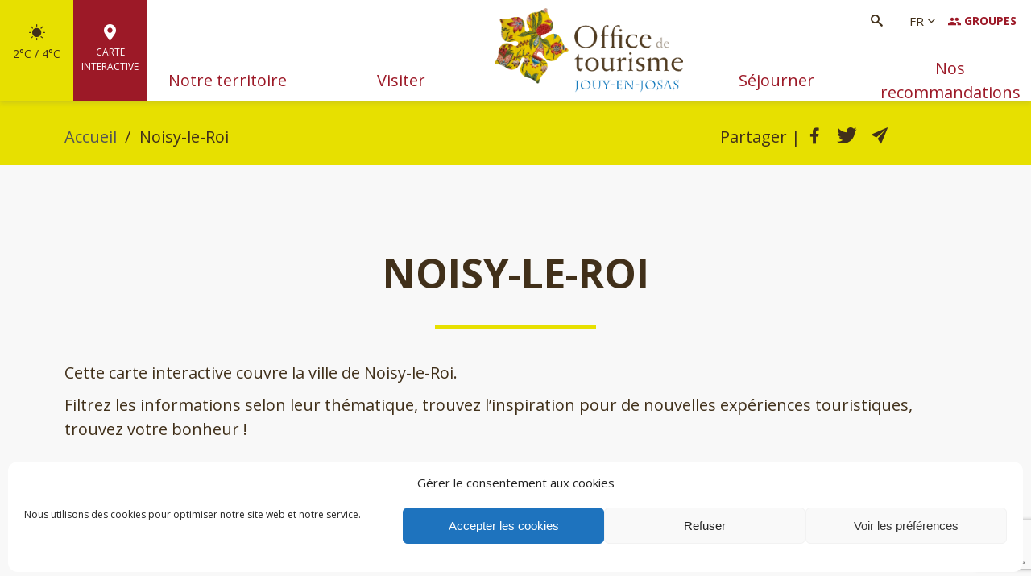

--- FILE ---
content_type: text/html; charset=utf-8
request_url: https://www.google.com/recaptcha/api2/anchor?ar=1&k=6LdqNwIaAAAAADkV21gffeLyYK-6tgJnTIQTP80N&co=aHR0cHM6Ly93d3cuam91eS1lbi1qb3Nhcy10b3VyaXNtZS5mcjo0NDM.&hl=en&v=N67nZn4AqZkNcbeMu4prBgzg&size=invisible&anchor-ms=20000&execute-ms=30000&cb=vm510qlb4crj
body_size: 48854
content:
<!DOCTYPE HTML><html dir="ltr" lang="en"><head><meta http-equiv="Content-Type" content="text/html; charset=UTF-8">
<meta http-equiv="X-UA-Compatible" content="IE=edge">
<title>reCAPTCHA</title>
<style type="text/css">
/* cyrillic-ext */
@font-face {
  font-family: 'Roboto';
  font-style: normal;
  font-weight: 400;
  font-stretch: 100%;
  src: url(//fonts.gstatic.com/s/roboto/v48/KFO7CnqEu92Fr1ME7kSn66aGLdTylUAMa3GUBHMdazTgWw.woff2) format('woff2');
  unicode-range: U+0460-052F, U+1C80-1C8A, U+20B4, U+2DE0-2DFF, U+A640-A69F, U+FE2E-FE2F;
}
/* cyrillic */
@font-face {
  font-family: 'Roboto';
  font-style: normal;
  font-weight: 400;
  font-stretch: 100%;
  src: url(//fonts.gstatic.com/s/roboto/v48/KFO7CnqEu92Fr1ME7kSn66aGLdTylUAMa3iUBHMdazTgWw.woff2) format('woff2');
  unicode-range: U+0301, U+0400-045F, U+0490-0491, U+04B0-04B1, U+2116;
}
/* greek-ext */
@font-face {
  font-family: 'Roboto';
  font-style: normal;
  font-weight: 400;
  font-stretch: 100%;
  src: url(//fonts.gstatic.com/s/roboto/v48/KFO7CnqEu92Fr1ME7kSn66aGLdTylUAMa3CUBHMdazTgWw.woff2) format('woff2');
  unicode-range: U+1F00-1FFF;
}
/* greek */
@font-face {
  font-family: 'Roboto';
  font-style: normal;
  font-weight: 400;
  font-stretch: 100%;
  src: url(//fonts.gstatic.com/s/roboto/v48/KFO7CnqEu92Fr1ME7kSn66aGLdTylUAMa3-UBHMdazTgWw.woff2) format('woff2');
  unicode-range: U+0370-0377, U+037A-037F, U+0384-038A, U+038C, U+038E-03A1, U+03A3-03FF;
}
/* math */
@font-face {
  font-family: 'Roboto';
  font-style: normal;
  font-weight: 400;
  font-stretch: 100%;
  src: url(//fonts.gstatic.com/s/roboto/v48/KFO7CnqEu92Fr1ME7kSn66aGLdTylUAMawCUBHMdazTgWw.woff2) format('woff2');
  unicode-range: U+0302-0303, U+0305, U+0307-0308, U+0310, U+0312, U+0315, U+031A, U+0326-0327, U+032C, U+032F-0330, U+0332-0333, U+0338, U+033A, U+0346, U+034D, U+0391-03A1, U+03A3-03A9, U+03B1-03C9, U+03D1, U+03D5-03D6, U+03F0-03F1, U+03F4-03F5, U+2016-2017, U+2034-2038, U+203C, U+2040, U+2043, U+2047, U+2050, U+2057, U+205F, U+2070-2071, U+2074-208E, U+2090-209C, U+20D0-20DC, U+20E1, U+20E5-20EF, U+2100-2112, U+2114-2115, U+2117-2121, U+2123-214F, U+2190, U+2192, U+2194-21AE, U+21B0-21E5, U+21F1-21F2, U+21F4-2211, U+2213-2214, U+2216-22FF, U+2308-230B, U+2310, U+2319, U+231C-2321, U+2336-237A, U+237C, U+2395, U+239B-23B7, U+23D0, U+23DC-23E1, U+2474-2475, U+25AF, U+25B3, U+25B7, U+25BD, U+25C1, U+25CA, U+25CC, U+25FB, U+266D-266F, U+27C0-27FF, U+2900-2AFF, U+2B0E-2B11, U+2B30-2B4C, U+2BFE, U+3030, U+FF5B, U+FF5D, U+1D400-1D7FF, U+1EE00-1EEFF;
}
/* symbols */
@font-face {
  font-family: 'Roboto';
  font-style: normal;
  font-weight: 400;
  font-stretch: 100%;
  src: url(//fonts.gstatic.com/s/roboto/v48/KFO7CnqEu92Fr1ME7kSn66aGLdTylUAMaxKUBHMdazTgWw.woff2) format('woff2');
  unicode-range: U+0001-000C, U+000E-001F, U+007F-009F, U+20DD-20E0, U+20E2-20E4, U+2150-218F, U+2190, U+2192, U+2194-2199, U+21AF, U+21E6-21F0, U+21F3, U+2218-2219, U+2299, U+22C4-22C6, U+2300-243F, U+2440-244A, U+2460-24FF, U+25A0-27BF, U+2800-28FF, U+2921-2922, U+2981, U+29BF, U+29EB, U+2B00-2BFF, U+4DC0-4DFF, U+FFF9-FFFB, U+10140-1018E, U+10190-1019C, U+101A0, U+101D0-101FD, U+102E0-102FB, U+10E60-10E7E, U+1D2C0-1D2D3, U+1D2E0-1D37F, U+1F000-1F0FF, U+1F100-1F1AD, U+1F1E6-1F1FF, U+1F30D-1F30F, U+1F315, U+1F31C, U+1F31E, U+1F320-1F32C, U+1F336, U+1F378, U+1F37D, U+1F382, U+1F393-1F39F, U+1F3A7-1F3A8, U+1F3AC-1F3AF, U+1F3C2, U+1F3C4-1F3C6, U+1F3CA-1F3CE, U+1F3D4-1F3E0, U+1F3ED, U+1F3F1-1F3F3, U+1F3F5-1F3F7, U+1F408, U+1F415, U+1F41F, U+1F426, U+1F43F, U+1F441-1F442, U+1F444, U+1F446-1F449, U+1F44C-1F44E, U+1F453, U+1F46A, U+1F47D, U+1F4A3, U+1F4B0, U+1F4B3, U+1F4B9, U+1F4BB, U+1F4BF, U+1F4C8-1F4CB, U+1F4D6, U+1F4DA, U+1F4DF, U+1F4E3-1F4E6, U+1F4EA-1F4ED, U+1F4F7, U+1F4F9-1F4FB, U+1F4FD-1F4FE, U+1F503, U+1F507-1F50B, U+1F50D, U+1F512-1F513, U+1F53E-1F54A, U+1F54F-1F5FA, U+1F610, U+1F650-1F67F, U+1F687, U+1F68D, U+1F691, U+1F694, U+1F698, U+1F6AD, U+1F6B2, U+1F6B9-1F6BA, U+1F6BC, U+1F6C6-1F6CF, U+1F6D3-1F6D7, U+1F6E0-1F6EA, U+1F6F0-1F6F3, U+1F6F7-1F6FC, U+1F700-1F7FF, U+1F800-1F80B, U+1F810-1F847, U+1F850-1F859, U+1F860-1F887, U+1F890-1F8AD, U+1F8B0-1F8BB, U+1F8C0-1F8C1, U+1F900-1F90B, U+1F93B, U+1F946, U+1F984, U+1F996, U+1F9E9, U+1FA00-1FA6F, U+1FA70-1FA7C, U+1FA80-1FA89, U+1FA8F-1FAC6, U+1FACE-1FADC, U+1FADF-1FAE9, U+1FAF0-1FAF8, U+1FB00-1FBFF;
}
/* vietnamese */
@font-face {
  font-family: 'Roboto';
  font-style: normal;
  font-weight: 400;
  font-stretch: 100%;
  src: url(//fonts.gstatic.com/s/roboto/v48/KFO7CnqEu92Fr1ME7kSn66aGLdTylUAMa3OUBHMdazTgWw.woff2) format('woff2');
  unicode-range: U+0102-0103, U+0110-0111, U+0128-0129, U+0168-0169, U+01A0-01A1, U+01AF-01B0, U+0300-0301, U+0303-0304, U+0308-0309, U+0323, U+0329, U+1EA0-1EF9, U+20AB;
}
/* latin-ext */
@font-face {
  font-family: 'Roboto';
  font-style: normal;
  font-weight: 400;
  font-stretch: 100%;
  src: url(//fonts.gstatic.com/s/roboto/v48/KFO7CnqEu92Fr1ME7kSn66aGLdTylUAMa3KUBHMdazTgWw.woff2) format('woff2');
  unicode-range: U+0100-02BA, U+02BD-02C5, U+02C7-02CC, U+02CE-02D7, U+02DD-02FF, U+0304, U+0308, U+0329, U+1D00-1DBF, U+1E00-1E9F, U+1EF2-1EFF, U+2020, U+20A0-20AB, U+20AD-20C0, U+2113, U+2C60-2C7F, U+A720-A7FF;
}
/* latin */
@font-face {
  font-family: 'Roboto';
  font-style: normal;
  font-weight: 400;
  font-stretch: 100%;
  src: url(//fonts.gstatic.com/s/roboto/v48/KFO7CnqEu92Fr1ME7kSn66aGLdTylUAMa3yUBHMdazQ.woff2) format('woff2');
  unicode-range: U+0000-00FF, U+0131, U+0152-0153, U+02BB-02BC, U+02C6, U+02DA, U+02DC, U+0304, U+0308, U+0329, U+2000-206F, U+20AC, U+2122, U+2191, U+2193, U+2212, U+2215, U+FEFF, U+FFFD;
}
/* cyrillic-ext */
@font-face {
  font-family: 'Roboto';
  font-style: normal;
  font-weight: 500;
  font-stretch: 100%;
  src: url(//fonts.gstatic.com/s/roboto/v48/KFO7CnqEu92Fr1ME7kSn66aGLdTylUAMa3GUBHMdazTgWw.woff2) format('woff2');
  unicode-range: U+0460-052F, U+1C80-1C8A, U+20B4, U+2DE0-2DFF, U+A640-A69F, U+FE2E-FE2F;
}
/* cyrillic */
@font-face {
  font-family: 'Roboto';
  font-style: normal;
  font-weight: 500;
  font-stretch: 100%;
  src: url(//fonts.gstatic.com/s/roboto/v48/KFO7CnqEu92Fr1ME7kSn66aGLdTylUAMa3iUBHMdazTgWw.woff2) format('woff2');
  unicode-range: U+0301, U+0400-045F, U+0490-0491, U+04B0-04B1, U+2116;
}
/* greek-ext */
@font-face {
  font-family: 'Roboto';
  font-style: normal;
  font-weight: 500;
  font-stretch: 100%;
  src: url(//fonts.gstatic.com/s/roboto/v48/KFO7CnqEu92Fr1ME7kSn66aGLdTylUAMa3CUBHMdazTgWw.woff2) format('woff2');
  unicode-range: U+1F00-1FFF;
}
/* greek */
@font-face {
  font-family: 'Roboto';
  font-style: normal;
  font-weight: 500;
  font-stretch: 100%;
  src: url(//fonts.gstatic.com/s/roboto/v48/KFO7CnqEu92Fr1ME7kSn66aGLdTylUAMa3-UBHMdazTgWw.woff2) format('woff2');
  unicode-range: U+0370-0377, U+037A-037F, U+0384-038A, U+038C, U+038E-03A1, U+03A3-03FF;
}
/* math */
@font-face {
  font-family: 'Roboto';
  font-style: normal;
  font-weight: 500;
  font-stretch: 100%;
  src: url(//fonts.gstatic.com/s/roboto/v48/KFO7CnqEu92Fr1ME7kSn66aGLdTylUAMawCUBHMdazTgWw.woff2) format('woff2');
  unicode-range: U+0302-0303, U+0305, U+0307-0308, U+0310, U+0312, U+0315, U+031A, U+0326-0327, U+032C, U+032F-0330, U+0332-0333, U+0338, U+033A, U+0346, U+034D, U+0391-03A1, U+03A3-03A9, U+03B1-03C9, U+03D1, U+03D5-03D6, U+03F0-03F1, U+03F4-03F5, U+2016-2017, U+2034-2038, U+203C, U+2040, U+2043, U+2047, U+2050, U+2057, U+205F, U+2070-2071, U+2074-208E, U+2090-209C, U+20D0-20DC, U+20E1, U+20E5-20EF, U+2100-2112, U+2114-2115, U+2117-2121, U+2123-214F, U+2190, U+2192, U+2194-21AE, U+21B0-21E5, U+21F1-21F2, U+21F4-2211, U+2213-2214, U+2216-22FF, U+2308-230B, U+2310, U+2319, U+231C-2321, U+2336-237A, U+237C, U+2395, U+239B-23B7, U+23D0, U+23DC-23E1, U+2474-2475, U+25AF, U+25B3, U+25B7, U+25BD, U+25C1, U+25CA, U+25CC, U+25FB, U+266D-266F, U+27C0-27FF, U+2900-2AFF, U+2B0E-2B11, U+2B30-2B4C, U+2BFE, U+3030, U+FF5B, U+FF5D, U+1D400-1D7FF, U+1EE00-1EEFF;
}
/* symbols */
@font-face {
  font-family: 'Roboto';
  font-style: normal;
  font-weight: 500;
  font-stretch: 100%;
  src: url(//fonts.gstatic.com/s/roboto/v48/KFO7CnqEu92Fr1ME7kSn66aGLdTylUAMaxKUBHMdazTgWw.woff2) format('woff2');
  unicode-range: U+0001-000C, U+000E-001F, U+007F-009F, U+20DD-20E0, U+20E2-20E4, U+2150-218F, U+2190, U+2192, U+2194-2199, U+21AF, U+21E6-21F0, U+21F3, U+2218-2219, U+2299, U+22C4-22C6, U+2300-243F, U+2440-244A, U+2460-24FF, U+25A0-27BF, U+2800-28FF, U+2921-2922, U+2981, U+29BF, U+29EB, U+2B00-2BFF, U+4DC0-4DFF, U+FFF9-FFFB, U+10140-1018E, U+10190-1019C, U+101A0, U+101D0-101FD, U+102E0-102FB, U+10E60-10E7E, U+1D2C0-1D2D3, U+1D2E0-1D37F, U+1F000-1F0FF, U+1F100-1F1AD, U+1F1E6-1F1FF, U+1F30D-1F30F, U+1F315, U+1F31C, U+1F31E, U+1F320-1F32C, U+1F336, U+1F378, U+1F37D, U+1F382, U+1F393-1F39F, U+1F3A7-1F3A8, U+1F3AC-1F3AF, U+1F3C2, U+1F3C4-1F3C6, U+1F3CA-1F3CE, U+1F3D4-1F3E0, U+1F3ED, U+1F3F1-1F3F3, U+1F3F5-1F3F7, U+1F408, U+1F415, U+1F41F, U+1F426, U+1F43F, U+1F441-1F442, U+1F444, U+1F446-1F449, U+1F44C-1F44E, U+1F453, U+1F46A, U+1F47D, U+1F4A3, U+1F4B0, U+1F4B3, U+1F4B9, U+1F4BB, U+1F4BF, U+1F4C8-1F4CB, U+1F4D6, U+1F4DA, U+1F4DF, U+1F4E3-1F4E6, U+1F4EA-1F4ED, U+1F4F7, U+1F4F9-1F4FB, U+1F4FD-1F4FE, U+1F503, U+1F507-1F50B, U+1F50D, U+1F512-1F513, U+1F53E-1F54A, U+1F54F-1F5FA, U+1F610, U+1F650-1F67F, U+1F687, U+1F68D, U+1F691, U+1F694, U+1F698, U+1F6AD, U+1F6B2, U+1F6B9-1F6BA, U+1F6BC, U+1F6C6-1F6CF, U+1F6D3-1F6D7, U+1F6E0-1F6EA, U+1F6F0-1F6F3, U+1F6F7-1F6FC, U+1F700-1F7FF, U+1F800-1F80B, U+1F810-1F847, U+1F850-1F859, U+1F860-1F887, U+1F890-1F8AD, U+1F8B0-1F8BB, U+1F8C0-1F8C1, U+1F900-1F90B, U+1F93B, U+1F946, U+1F984, U+1F996, U+1F9E9, U+1FA00-1FA6F, U+1FA70-1FA7C, U+1FA80-1FA89, U+1FA8F-1FAC6, U+1FACE-1FADC, U+1FADF-1FAE9, U+1FAF0-1FAF8, U+1FB00-1FBFF;
}
/* vietnamese */
@font-face {
  font-family: 'Roboto';
  font-style: normal;
  font-weight: 500;
  font-stretch: 100%;
  src: url(//fonts.gstatic.com/s/roboto/v48/KFO7CnqEu92Fr1ME7kSn66aGLdTylUAMa3OUBHMdazTgWw.woff2) format('woff2');
  unicode-range: U+0102-0103, U+0110-0111, U+0128-0129, U+0168-0169, U+01A0-01A1, U+01AF-01B0, U+0300-0301, U+0303-0304, U+0308-0309, U+0323, U+0329, U+1EA0-1EF9, U+20AB;
}
/* latin-ext */
@font-face {
  font-family: 'Roboto';
  font-style: normal;
  font-weight: 500;
  font-stretch: 100%;
  src: url(//fonts.gstatic.com/s/roboto/v48/KFO7CnqEu92Fr1ME7kSn66aGLdTylUAMa3KUBHMdazTgWw.woff2) format('woff2');
  unicode-range: U+0100-02BA, U+02BD-02C5, U+02C7-02CC, U+02CE-02D7, U+02DD-02FF, U+0304, U+0308, U+0329, U+1D00-1DBF, U+1E00-1E9F, U+1EF2-1EFF, U+2020, U+20A0-20AB, U+20AD-20C0, U+2113, U+2C60-2C7F, U+A720-A7FF;
}
/* latin */
@font-face {
  font-family: 'Roboto';
  font-style: normal;
  font-weight: 500;
  font-stretch: 100%;
  src: url(//fonts.gstatic.com/s/roboto/v48/KFO7CnqEu92Fr1ME7kSn66aGLdTylUAMa3yUBHMdazQ.woff2) format('woff2');
  unicode-range: U+0000-00FF, U+0131, U+0152-0153, U+02BB-02BC, U+02C6, U+02DA, U+02DC, U+0304, U+0308, U+0329, U+2000-206F, U+20AC, U+2122, U+2191, U+2193, U+2212, U+2215, U+FEFF, U+FFFD;
}
/* cyrillic-ext */
@font-face {
  font-family: 'Roboto';
  font-style: normal;
  font-weight: 900;
  font-stretch: 100%;
  src: url(//fonts.gstatic.com/s/roboto/v48/KFO7CnqEu92Fr1ME7kSn66aGLdTylUAMa3GUBHMdazTgWw.woff2) format('woff2');
  unicode-range: U+0460-052F, U+1C80-1C8A, U+20B4, U+2DE0-2DFF, U+A640-A69F, U+FE2E-FE2F;
}
/* cyrillic */
@font-face {
  font-family: 'Roboto';
  font-style: normal;
  font-weight: 900;
  font-stretch: 100%;
  src: url(//fonts.gstatic.com/s/roboto/v48/KFO7CnqEu92Fr1ME7kSn66aGLdTylUAMa3iUBHMdazTgWw.woff2) format('woff2');
  unicode-range: U+0301, U+0400-045F, U+0490-0491, U+04B0-04B1, U+2116;
}
/* greek-ext */
@font-face {
  font-family: 'Roboto';
  font-style: normal;
  font-weight: 900;
  font-stretch: 100%;
  src: url(//fonts.gstatic.com/s/roboto/v48/KFO7CnqEu92Fr1ME7kSn66aGLdTylUAMa3CUBHMdazTgWw.woff2) format('woff2');
  unicode-range: U+1F00-1FFF;
}
/* greek */
@font-face {
  font-family: 'Roboto';
  font-style: normal;
  font-weight: 900;
  font-stretch: 100%;
  src: url(//fonts.gstatic.com/s/roboto/v48/KFO7CnqEu92Fr1ME7kSn66aGLdTylUAMa3-UBHMdazTgWw.woff2) format('woff2');
  unicode-range: U+0370-0377, U+037A-037F, U+0384-038A, U+038C, U+038E-03A1, U+03A3-03FF;
}
/* math */
@font-face {
  font-family: 'Roboto';
  font-style: normal;
  font-weight: 900;
  font-stretch: 100%;
  src: url(//fonts.gstatic.com/s/roboto/v48/KFO7CnqEu92Fr1ME7kSn66aGLdTylUAMawCUBHMdazTgWw.woff2) format('woff2');
  unicode-range: U+0302-0303, U+0305, U+0307-0308, U+0310, U+0312, U+0315, U+031A, U+0326-0327, U+032C, U+032F-0330, U+0332-0333, U+0338, U+033A, U+0346, U+034D, U+0391-03A1, U+03A3-03A9, U+03B1-03C9, U+03D1, U+03D5-03D6, U+03F0-03F1, U+03F4-03F5, U+2016-2017, U+2034-2038, U+203C, U+2040, U+2043, U+2047, U+2050, U+2057, U+205F, U+2070-2071, U+2074-208E, U+2090-209C, U+20D0-20DC, U+20E1, U+20E5-20EF, U+2100-2112, U+2114-2115, U+2117-2121, U+2123-214F, U+2190, U+2192, U+2194-21AE, U+21B0-21E5, U+21F1-21F2, U+21F4-2211, U+2213-2214, U+2216-22FF, U+2308-230B, U+2310, U+2319, U+231C-2321, U+2336-237A, U+237C, U+2395, U+239B-23B7, U+23D0, U+23DC-23E1, U+2474-2475, U+25AF, U+25B3, U+25B7, U+25BD, U+25C1, U+25CA, U+25CC, U+25FB, U+266D-266F, U+27C0-27FF, U+2900-2AFF, U+2B0E-2B11, U+2B30-2B4C, U+2BFE, U+3030, U+FF5B, U+FF5D, U+1D400-1D7FF, U+1EE00-1EEFF;
}
/* symbols */
@font-face {
  font-family: 'Roboto';
  font-style: normal;
  font-weight: 900;
  font-stretch: 100%;
  src: url(//fonts.gstatic.com/s/roboto/v48/KFO7CnqEu92Fr1ME7kSn66aGLdTylUAMaxKUBHMdazTgWw.woff2) format('woff2');
  unicode-range: U+0001-000C, U+000E-001F, U+007F-009F, U+20DD-20E0, U+20E2-20E4, U+2150-218F, U+2190, U+2192, U+2194-2199, U+21AF, U+21E6-21F0, U+21F3, U+2218-2219, U+2299, U+22C4-22C6, U+2300-243F, U+2440-244A, U+2460-24FF, U+25A0-27BF, U+2800-28FF, U+2921-2922, U+2981, U+29BF, U+29EB, U+2B00-2BFF, U+4DC0-4DFF, U+FFF9-FFFB, U+10140-1018E, U+10190-1019C, U+101A0, U+101D0-101FD, U+102E0-102FB, U+10E60-10E7E, U+1D2C0-1D2D3, U+1D2E0-1D37F, U+1F000-1F0FF, U+1F100-1F1AD, U+1F1E6-1F1FF, U+1F30D-1F30F, U+1F315, U+1F31C, U+1F31E, U+1F320-1F32C, U+1F336, U+1F378, U+1F37D, U+1F382, U+1F393-1F39F, U+1F3A7-1F3A8, U+1F3AC-1F3AF, U+1F3C2, U+1F3C4-1F3C6, U+1F3CA-1F3CE, U+1F3D4-1F3E0, U+1F3ED, U+1F3F1-1F3F3, U+1F3F5-1F3F7, U+1F408, U+1F415, U+1F41F, U+1F426, U+1F43F, U+1F441-1F442, U+1F444, U+1F446-1F449, U+1F44C-1F44E, U+1F453, U+1F46A, U+1F47D, U+1F4A3, U+1F4B0, U+1F4B3, U+1F4B9, U+1F4BB, U+1F4BF, U+1F4C8-1F4CB, U+1F4D6, U+1F4DA, U+1F4DF, U+1F4E3-1F4E6, U+1F4EA-1F4ED, U+1F4F7, U+1F4F9-1F4FB, U+1F4FD-1F4FE, U+1F503, U+1F507-1F50B, U+1F50D, U+1F512-1F513, U+1F53E-1F54A, U+1F54F-1F5FA, U+1F610, U+1F650-1F67F, U+1F687, U+1F68D, U+1F691, U+1F694, U+1F698, U+1F6AD, U+1F6B2, U+1F6B9-1F6BA, U+1F6BC, U+1F6C6-1F6CF, U+1F6D3-1F6D7, U+1F6E0-1F6EA, U+1F6F0-1F6F3, U+1F6F7-1F6FC, U+1F700-1F7FF, U+1F800-1F80B, U+1F810-1F847, U+1F850-1F859, U+1F860-1F887, U+1F890-1F8AD, U+1F8B0-1F8BB, U+1F8C0-1F8C1, U+1F900-1F90B, U+1F93B, U+1F946, U+1F984, U+1F996, U+1F9E9, U+1FA00-1FA6F, U+1FA70-1FA7C, U+1FA80-1FA89, U+1FA8F-1FAC6, U+1FACE-1FADC, U+1FADF-1FAE9, U+1FAF0-1FAF8, U+1FB00-1FBFF;
}
/* vietnamese */
@font-face {
  font-family: 'Roboto';
  font-style: normal;
  font-weight: 900;
  font-stretch: 100%;
  src: url(//fonts.gstatic.com/s/roboto/v48/KFO7CnqEu92Fr1ME7kSn66aGLdTylUAMa3OUBHMdazTgWw.woff2) format('woff2');
  unicode-range: U+0102-0103, U+0110-0111, U+0128-0129, U+0168-0169, U+01A0-01A1, U+01AF-01B0, U+0300-0301, U+0303-0304, U+0308-0309, U+0323, U+0329, U+1EA0-1EF9, U+20AB;
}
/* latin-ext */
@font-face {
  font-family: 'Roboto';
  font-style: normal;
  font-weight: 900;
  font-stretch: 100%;
  src: url(//fonts.gstatic.com/s/roboto/v48/KFO7CnqEu92Fr1ME7kSn66aGLdTylUAMa3KUBHMdazTgWw.woff2) format('woff2');
  unicode-range: U+0100-02BA, U+02BD-02C5, U+02C7-02CC, U+02CE-02D7, U+02DD-02FF, U+0304, U+0308, U+0329, U+1D00-1DBF, U+1E00-1E9F, U+1EF2-1EFF, U+2020, U+20A0-20AB, U+20AD-20C0, U+2113, U+2C60-2C7F, U+A720-A7FF;
}
/* latin */
@font-face {
  font-family: 'Roboto';
  font-style: normal;
  font-weight: 900;
  font-stretch: 100%;
  src: url(//fonts.gstatic.com/s/roboto/v48/KFO7CnqEu92Fr1ME7kSn66aGLdTylUAMa3yUBHMdazQ.woff2) format('woff2');
  unicode-range: U+0000-00FF, U+0131, U+0152-0153, U+02BB-02BC, U+02C6, U+02DA, U+02DC, U+0304, U+0308, U+0329, U+2000-206F, U+20AC, U+2122, U+2191, U+2193, U+2212, U+2215, U+FEFF, U+FFFD;
}

</style>
<link rel="stylesheet" type="text/css" href="https://www.gstatic.com/recaptcha/releases/N67nZn4AqZkNcbeMu4prBgzg/styles__ltr.css">
<script nonce="db2zuLyHv5JrV6gGqSqQHA" type="text/javascript">window['__recaptcha_api'] = 'https://www.google.com/recaptcha/api2/';</script>
<script type="text/javascript" src="https://www.gstatic.com/recaptcha/releases/N67nZn4AqZkNcbeMu4prBgzg/recaptcha__en.js" nonce="db2zuLyHv5JrV6gGqSqQHA">
      
    </script></head>
<body><div id="rc-anchor-alert" class="rc-anchor-alert"></div>
<input type="hidden" id="recaptcha-token" value="[base64]">
<script type="text/javascript" nonce="db2zuLyHv5JrV6gGqSqQHA">
      recaptcha.anchor.Main.init("[\x22ainput\x22,[\x22bgdata\x22,\x22\x22,\[base64]/[base64]/[base64]/[base64]/[base64]/[base64]/KGcoTywyNTMsTy5PKSxVRyhPLEMpKTpnKE8sMjUzLEMpLE8pKSxsKSksTykpfSxieT1mdW5jdGlvbihDLE8sdSxsKXtmb3IobD0odT1SKEMpLDApO08+MDtPLS0pbD1sPDw4fFooQyk7ZyhDLHUsbCl9LFVHPWZ1bmN0aW9uKEMsTyl7Qy5pLmxlbmd0aD4xMDQ/[base64]/[base64]/[base64]/[base64]/[base64]/[base64]/[base64]\\u003d\x22,\[base64]\\u003d\x22,\x22ZMOLw7fCvBDCm8Ktw5vCiQ/CthoQw6/Do8KfaMKKw6LCqsKYw43CpUvDgDYbMcOWPXnCgETDvXMJOsKzMD85w49UGjh/O8OVwrDCu8KkccKWw7/Do1Qgwqo8wqzCtD3DrcOKwrV8wpfDqxrDnQbDmGNiZMOuK27CjgDDsiHCr8O6w4Y/[base64]/[base64]/DggbCk3bDmjMUDcKiwroCwqoPw4NmbsOdV8OBwpHDkcO/[base64]/DqCzDhMOSwrnDk8O5w7LDmjfDlw8ow7vCkRbDrEU9w6TCrsKUZ8KZw7rDvcO2w48pwptsw5/[base64]/w4sbfgtNw6EFWMOow6QbwrDCtMKGw7I7wrnDrMO5asOBKMKoS8KYw5PDl8OYwo49dxw/X1IXHsKgw57DtcKhwqDCuMO7w6RqwqkZEEYdfQnCkjl3w7oWA8Ojwq7ClzXDj8KQXgHCgcKawqHCicKEA8O7w7vDo8Ojw6PCokDCtEgowo/CmMOswqUzw4Ecw6rCu8Kfw7okXcKrMsOoScKaw4vDuXMLaxkqw4HCmRgRwrTCs8Oew6xME8ODw757w7TCjsOtwrBdwqYaGCZfBMKhw5NPwp11TG/Dm8KsJhk2w6wxCEPCvsOJw75gU8Kjw67DsUU3wq9cw5/CkhLDvkRbw67DrDEXMGBBDU5eXcOcwoxSwqk/ccOfwoAJw5hlUg3CuMKWwoR5w6BRJcOOw6nDohE0wr/[base64]/w6nDuTTDiUUdWCUcLsOqwqkTUAlwJcKdw7HCmcKJCMKuw5khQ2AbH8Kuw6IVJcKuwqjDt8ORCMKyPS14wqPDvnTDhsOGeCXCosO0RW8uw73DnHzDoWXDgHwPwpt+woEBw7dqwrrCuTTCjSPDlVB+w7s+wrs7w4/[base64]/w7HDhMOcGcOvCUfDnMOwwrl0w57DlMOWw57DvFU6w73DuMOvw6QRwoTCoFZSwqp4KcOdwoTDpsK/ATDDkMOCwq9KacOfdcOZwpnDrVfDqA0YwrTDunlQw7J/OMKmwq82BMKYUMOpO09ww6RgYcOdcsKCEcKzUcKyVMKpXC1jwoNowprCq8O7wofCqMOqPsOuSsKJZcKewpbDpw0eAsODBMKuLcO0woIgw77Dg2nCpQZ4wqVeRF3DqVpYckTCjcKvw54/wqAhIMOBbcKQw6PCoMK3KGjCpMOfX8OZZQM/IcOIbw9cF8Oaw7knw6PDqCzDuwzDuSxNPXMfQ8K3wrzDlcK4fGHDssKEL8O5PMObwprDtT0FSCRxwr/Di8O7wo9qw5fDvGXCmzPDqQE3wr/Cs0zDuRTCqVYsw7M4HXBQwqjDjB3Cs8ONw7fCnBbDpMOhIsOJTcKbw6MMW2Epw5pDwp8UcD/[base64]/DVLCvG3CnsOYw4c/w5AcDsKbwojCmMOYw44Tw5RewpEewqEnw75qB8KkNcKIDcOIDcKPw5owGsOxUMObw7zDriLCicO3IHDCtsOlw5JbwphscXhWdQfDumdrwqXCm8OCP3MFwpHCkAHDmw44QsKDfWtVbmYYKcKxJhRaJMKGDMKZAB/DmcKXQSLDs8OqwpYOc0fCssO/w6rDoVbCtD/DgF4Nw7/[base64]/w6UtwoNQJgXDqMO/w6LDsxYTw5vCuwnDpMOGLVdcw711DMOow41SEcOQR8OyQsKHwpHCl8KnwpUsG8KAwrELMgbCiQAAIlPDkRRRIcKvL8O3JA0Xw5QdwqnDssOeFMORwo3Du8OydMOXdsO8VsKzwozDhk3DjUUbYhl/wrfCp8KadsO9w57Cn8OzC30mTwxpPcKbEXDDo8KtGSTCuDcZfMKVw6vDvcObwrsSWcO5FMOBwo1Uw4FgfSrCpcK1w4vDhsOiLDsDw7V1w4XCscOCMcKUM8OPMsKnAsKTcEtRwpBuQjwJVQPCsn8mw5rDtQYWwpJXLWV/RsKbLsKywpAXAMKsMhcFwo8LWcK2w5pwR8K2w49Lw5J3AAbCtMK9wqB/[base64]/CSxHKFUMwoErw5sXw4lSwrLCsh/Cg8KNw513wr0qWMOLaDDCvDwPwrLCjsKnwo3Clg/Cnl4FUcK3ZsKiJ8OgbsKXN07Cn1ddOTtvYG3Dkwt0wqfCvMOAf8Kxw5A0RMOZdcKsUsKiDXNsQWdJc3TCs2UNw7oqwrjDpkopU8Oyw67CpsKTX8Klwo9XO0pUBMOtwqHDhzbDpgvDl8Oje0hRw7gcwpltVMOodTDCgMOfw7HChhjCvkR0w5DDmmzDox/Ctx1hwr/CrMOmwoorw7gIYsOUMV3CtsOEMMKxwojDtTETwprDvsKzJBs+XMOLFGc/TsOuIU3DmMKXw73DnHRSEzoZw5nCnMOpw4Rowr/DrmnCrzZNw5nCjCtUwpomSDUrXVnCo8K7w5bCicKSw7MuOg3CtCtMwrleFsKtT8OkwpDDlCguan7Cs0/[base64]/[base64]/YMO1w6wqHX3Dsns9BhRpwod7w4QfX8KfXcOOw7DDoAPDgkJ7dGjDpWzDjMKHXsKRXxtAw4wZbGXCmW5Lwq8Lw43Cs8KdHkrCjG/DhsK8bsKNcMOCw70qHcO4GcKoJmvDr3RAL8OBw4zCinc5wpbDpMKLXsKeaMKuJ1dmw5FDw4Nyw7gFOg84e0vCniXCk8OtLz4Yw5bDrMO9wq/CmE5pw48twqvDnxLDkicQwqzCisO4IMORFMKrw6ZqKcOzwrkNwrvCoMKGZhwFWcOyM8Kaw6vDongfw4kRw6nCk3/DhAw3EMKmwqNjwq8tXHrDosOADV/DtksPYMK9ASPCuVrCrFPDoSd0JMKMEMKjw5jDgsKaw6bCvcKmHcKqwrLDjmnDs3TDgSh4wrJ/w4RIwrxNDsKrw6TDu8OJIsKWwqvCixTDiMKiSsO/w43CusOJw7jCrMKiw4hswqoRw5l6ZCrCvQzDnFZVUcKTcMKVYsKhw5fDuwViw5JcYBbCrQEOw4gSLFrDncK6wo/DpsKewqLDpAxHw7/CtMOPHMOsw6xQw7duF8KWw75KEcKLwqzDpmLCk8K4w43Cvi4xesK/wptWGRTDpsKTKmzDosOIOHFufzjDoWXCrkRGw5EpU8OedcOvw7fCkcKsK2/[base64]/CosKiEAIRfArDlsOJw4rDlcK6G05xK8OpEcKQwr5fwoIEXkLDrMOqw6UtwpDClGHDjWjDrsKTYsK6ZTsZLsOFw4RZwp3DmXTDu8OJcMO7dz/DicKGJcKGwol7VANFP1RDG8OUUVHDrcOCe8OTw7HDssKwF8OFwqRJwovCgsK0w5g7w5cyIsO0MQlew4BfZMOLw6JNw4Y7wq/[base64]/CqDBFw5w5a8O6eXTCnnnCjBTCiFRiCMKzEsKrLsK2PMOgdsKCwpAJDCh+HTfDuMOpIhbCo8Kuwp3DgE7CocOCw4AlGTXDrXbCnmBCwow4UMKIX8OSwpFXSEIzZ8Ogwp5OAsKeexvDgQ3Dgj0JFS0cR8K0wr1mfMKbwoNlwo0zw6XCpltYwoBxZEDDicOVVcKNX1/Cu0xQWVHCqF3CvMOZDMOfCwJXeFfDtcO1wpbCvgrCsQMawqzCkz7CqsK4w4jDqsO0PcKBw5/DtMKoUhQJPsK2w7nDhEN3w4XDn0PDrsKdF1/DtFhSVng+w7PCtlLCiMK2wp/[base64]/RsKWw5LDmcOvwoFUZxTCoE9KaHrDocK8IMK5J2kZw5MvXcOqbsOWwpfCk8KoMQzDl8O8wrjDsTJqwo7CocOZTMOnesObOBDDrsOvS8O/SQ8Pw4sQwrLCs8OVFcOaHsOtwoTCuDnCr0EKw57DvjrDsy9KwpPCvF4Sw4QJR0VCwqEiw6pWAHHDohbCu8Krw7fCn2HCuMKKDcOtHG5SDsKXGcO7wr/Dt17CucOXHsKCKD7CkcKZwo7Ds8K7Ii7Cl8OCWsKOwr1kwobCrsOAwpXCjcOtYBPChH3CvcKmwqMbwqvCvMKJEzdQVHBIwrHCkFIddQzCqgBawqXDhMKWw44yBsO9w4BSwpRywpY/[base64]/DtlLCj8Krw6RHw7R8EcKVwp3CgxjDrEbDo1XDj0PDpG7Cm0jDtDowenfDoCc9Rz9xF8KtSBvDmMO/wrnDh8KAwrBlw4I+w57DilfCmk1tacKvGhYrMCPCsMOhTz/Du8ONw7fDjD9dLXXCvcKrwrFma8KewpIpwoQxAMKzLUsHb8O6wqhgXWI/[base64]/CgjvCtzU4w4BwEMKQw4fCt8KUw7DCocO9ex/[base64]/CimHCvQLDgcK/w6lDasKCdcKrwrBXYxPCnVrCuH80wqZIFyLCg8Krw4jDrhYMBSNbwodGwqB+wqZnPzPDnUbDpl9Qwqh8w6Ecw4N5w47CtErDncKwwpPDtcKqUBQ6w4zDgCzDr8KIwrHCn2PCoVE4ajsTw5/DvEzDqS5KccOXIsO+wrZpcMO3wpXCq8KvOMKZNm46HzgucsKKV8K7wqdWNWPCl8Kpw74CMn8fw5hyDAXCjnfCilMnw7DDsMKmPhPChS4DVcOMPcOxw5/[base64]/DgMKYw5cLw4PDmDdDfknCj23DhsKFw43CicKDE8KMw5ZmFcOow4/DkMKvTxXCkg7Clk5Hw4jDhBzCh8KyJw5AKWTChMOfX8K0YwfChyjDuMOhwoEowpPCoxLCpXt9w7DDu2DCvyvCnsOoUMKKwr7DoVgJFmzDh2o8MsOOZ8OMWlouBWzDvVQbYVvCiSEFw7RswoXDt8O1aMOTwq/ChcOewo/Cr3t+DcOyR3DCoTM1woXCncKCciAOOcK0w6U1wrEAV3PDosKODMKoFh7DvGDDlMOHwoRSaE56Y09jwoRVw7ksw4LDm8Kdw67DjCvCug9OTMOaw6UnDjbCt8OzwoJqFnJlwrUPdsO/UQnCsVgEw5/DuBbCuUITQUU+MAfDrCkNwp3DvcOnOjN9OcKcwqxMb8KQw5HDvUYQL2kGcMONd8Kpwo7Di8O/wosIw67CmAbDucKlwqwjw4p4w50DR2XDvlEsw7fCiWzDi8KtaMKywpolwr/CoMKefMOcU8O9woomehbCtFgoecK8UMOZAMO5wq0OMmbCucOJZcKIw7PDscOzwqwrAS97w5zCmcKPOMOVwrFyOlzDlV/CpsOHDcOYPk0yw6PDucKEw6kQRcO/wqwfPMOBw4gQA8KEw48aUcKHZGk5w6x3wpjCmcKcwoDDh8OobcOHw5rChX9VwqbCrGjCpsK8Q8KdF8OEwqk3AMKULsKqw51zEMK1w4PCqsKBXU8Iw45SN8OOwrRrw5tUwojDsS/[base64]/wq8PTcO8WW7CpTDCsMO3w4VxQgDDt8OAwqxiZMOxw5XCtcOkRMOAw5bCrzYrw4nDrmlDf8OHwrXCtcKJY8KRLMKOw7smIsOew5hBPMK6wo3DgDjCmMKwBlnCucKUTcOaM8O/w77Cp8OKSgTDgsO8wpLCj8O2a8KawonDrcOEw7FVwowzKzc5w5lgamc+UA/Di3zDnsOYE8KdcMOyw6MKQMOFBcKVw6IqwojClMKew5XDthbCrcOAbcKufhsSYQPDlcOTAcOAw6/Cj8OtwoNqw6zCpBYUCBHDhA4/GEFRIQ1Aw402F8OnwrlwDx7CqC/Dm8Orwr94wpBOZcKmG0/DlQkMbMKSRRtCw4TCkcKTYcOQAiZ4wrEsVXnCicONPzLDnT4RwrnCvsKLwrcBw7fDqMOEWcOlcgPDvGvDicKQw67CjmoAwqHDusOkwqHDtxw3woNvw78Vf8K/[base64]/Cu3Qhw4duwolFKFvDoT/DocKKwpZbLMOAwqjCvcOkdT8Iw4ZidjA8w4xKYMKCw6ZzwopPwpoSfsObAcKVwrhlcD50Cm3CjjNuL3HDucKdCsK/MMOJDsKaPG4Pw6crdjrCnHHCj8OhwpDDl8ODwrJrDVXDrMKhclbDlzhJOlxdO8KHHMOIXsKaw7zClBLChMOyw6bDunw9FgFVw6HCr8KNJsOqYMOnw5k3wo7CgMKIf8KgwqQnwpHDiS0cAHt3w67Dg2kBQcOaw5kKwpDDosO/NDNHJsKhOirCqnLDs8OwVMKAOR3CvMOowrDDkB/Cv8K+aREjw7VwSwLCmmYGwr99JsOCwrVhCsOzBBTCv19swpEMw5HDg0RWwo5DJ8OFcW7CuwzCqHtXJBBzwrdpwpbCq2RSwr9uw41MYC3CosOyHcOOwpDCl0U/ZBpJEhrDoMOJw5PDh8KAw7NPbMOldnRzwpfDlwR/w57DpMKqFjfDocK+wqc2G3DChjBuw7AVwrvCmXUxSMO/[base64]/Cl8K/[base64]/DjXfDksOeBghJwqfDlcKLwpDCmMO/FcKbwrEbYQvDvjUfwqjDr3EudcK3Y8KdSQ/CkcOmJsK5dMKvwoZkw7jCsVvCoMKjC8K+b8OPwr4nasOMwrNbwoLDmcOgLjIYbMO9w49jB8O+VFjDmsOVwo5/W8KCw4nCrhbChT0cwp53wqJ9VsObLsKGCFbDqAFTZMKRwpHDusK3w5bDk8KJw7LDui3CtEbCgMK7wrTCncKKw4fCnynDk8OBFMKZW3nDlMOxwrTCqMOqw63CncO6wrwJccK0wo9/[base64]/[base64]/w4jCpMOIVMONYMODwoQdRHpxw7DDncOsw4UmaEfDlcKGwpDCm2Adw5XDgcOGe2TDmsOiDzTCl8OXGTjCq3U8wrvCtj3DjGtNwr4/ZsK9G0R4wpzDmMKIw6nDrsOQw4HCsGAIE8KEw4rCkcKzFkQ+w7rDqmJBw6XDqEl2w7XDt8O2MzPDrEHCiMK7IX41w6rDqcOrwqk1wprDgcOMw7tXwqnClsKVHg5qdz0NMMKfw7fCtGMyw79SFXrDhMKsb8OTD8KkRiFTw4TCikZRw6/ClxXDpcK1w6gVW8K8wqRpY8OlXMKBw4tUw5nDssKnBxzCjMKiwq7Dn8O2wqnDpMKfATwYwqI5WXHDrMKcwqLCpMOVw6TCr8OawqnCow/[base64]/DpsKvwqwZFsOyw7nCvGjDjkrChsOvw7Npb8Khwp4lw47DjMKiwrPCrCTCvBw3dsO8wqRYC8K1LcKKFTNKVi97wpHDncO3SUkvCMODwpgIwok1wpQJZSl1Xhs2I8K2asOxwoTDmsKgwqvClWbCpsKGPcKUEsKMBMKsw5HDp8K/w7/CpjjCqiEgGwtuTnPDp8OERsONdsKNI8Kew5c9IWlPV2zCnFvCqFoOwoHDm3B4dMKkwpfDssKGwrhHw5pvwojDj8KUwqnCmsOQb8KMw6zDjcOYwpYiczrCssKIw6vCrcOyO2TCs8O/[base64]/CuMKpwprCj8OnT8OtRSTCrBRvw6/Dp2LDt8OCwp9JwovDvsKmAQTDszQrwoLDsiY8fhHDtMOrwoYewp3DgRpAEsK8w6Vmwq3DncKiw6vDhnwGw4/[base64]/[base64]/CkMKRNsOyGCPDtsOaJ8Kvw74lEgrCh3rDqAHDry5AwqvDthkPwq/Cs8KQwqtywpxfFlrDhsK0wpMNDFI9LMK9wrnDosOdBMO1G8OuwpUcBcKMw6jDusKTUQFZw7HDs38WbE5mw63DhMOjKsOBTxDCsnVuwrhmG2PDuMOMw6tPJjV9MMK1wow5ScKaKsKFwp5xwoVUZCbCpWJYwoTDt8KsMHoDw4k6wq0SZ8K/w6DDiUHDiMOZWcOSwoXCqUZVIAXDrsOJwp7CpWPDu3U2w7FhOG7CpsOvw406TMOaAsOkMH9WwpDDgEolw7JtWXnDiMOgA2lEwq1cw6LCusOVw6o/[base64]/[base64]/ClMKAG3jCjGnCuFHDkmnCjMOiw7JUwrXCkjjDgAQTwrQcw7BuB8K/YsOew5B6wolwwpHCrQ7DqHM2wrjDoS/Clw/[base64]/DvzfDqMKgwqrDpxrDvMObw57Dm8KLZ3NLI2pKNUoZNsOSw7zDgcO3w5xVNB4kBMKAwpQCSVHDvHVFYgLDnApMdXgXwoLDvcKCMjEyw4pCw4Nxwp7Du1zCqcOBDHrDicOOw5dmwpQ1wqsiw7/CvidpG8KfTcKuwrh6w5UXI8O5QjINM0LDiSXDrsO1w6TDriJkwo3ClEPDu8KLOGvCosOSEcOTwo8yAkPCn1gBHknDq8K+ZsO3woJjwrNcNjVQw47CoMOZKsKHwplEwqfCgcKWd8K5fAwvwoQiS8KVwoDCngjCoMOEU8OIXVjCpH9WCMOQwoJEw5/[base64]/[base64]/[base64]/w6HDpTkmwqRKcsKSUyXDqsKgNcOrGz/[base64]/[base64]/DiXl5IgfCtjtqVx1mw51ISwXClcOqFk/[base64]/CmMOMacOkwo3DjMKdHhPDu8KpLgXCo8KSwrPDnsOgwoppScKaw7hrDAHDm3fDs2nCu8KWH8K2G8KaXXRewrXDnR55wo7DrAxWRcOIw6AZKF8owqzDvMOkBcK0CzcoVWzDrsKIw448w6LDhk/DkFDCvivCpHpwwoLCs8O+wqwAfMOJw6HDm8OAw4ULXcK+woDCusK7SMOpWMOgw6RPJyRawqfDjEbDjcOcTsOfw5hRwqZ6NsODXcOIwoA8w4QIaQHDpRxwwpfDigIOw54rMT7CvcK/w6TClnrCshBFYsOmUxjCgsOuw4LCssO0wq3CokI6JcK5w58iXlbDjsOVw4MjbEsRw6fDjMKbKsOPwp1qSznCrMKgwoUZw6xBbMKtw5PDh8O8wrvDtsO5Qk7DoHRwUFfDiWFCTSg7c8OMw40DTsKqb8KjZMOKw6MoWcKCwrwecsKCbcKvXkRmw6PCqsKuKsOVQSM5bsO/Z8KxwqzCtz4sZCNAw6hAwqvCocK2wpAnJsKAPMO7w7Q7w7zCssOSwr9QdcOTL8OdXFrCmsKHw4pAw75dPEltQMKAw708w6Yxw4Qof8KXw4oYwqtFbMOEB8KwwrwVw6XCtyjDkcKFw6/Ct8O0DiUXT8OfUW3CrcKEwqhOwpPCqsOlS8KLwpDCscKQwoUJG8OSw44mHmDCih01IcK2w4nDosKxw7Y4XWbDgnvDlMONV1/DgDV/FcKgClzDrMOVecOdGcOwwohABsOyw5rCg8KKwp/DrDNkCgnDiSchw7Ipw7AZQcKcwp/[base64]/w7XDvsOUcBhewqogw5jDlcOYAsO6w6TDlHxbw4rDtMO/Al/Cp8Kaw47CtxovJHJ0w7J/LMK2UD3CljjDt8KtBMKHE8OHwpfDqAzCl8OgZ8OVwovDscOBCMO9wrlVwqvDtztXfcKVwogTY3fCm1rCksKnwqrDocKmwqtpwrrDgn1KM8KZw5txw784w61Xw7TCu8KSKMKJwpzCt8KaWXsvVivDokJnA8KPwrcha2U9UU7Dq3/DnsKdw78KFcK3w6k0QsOkw57CicKjZ8KkwpBEw5xtwrvCjxfDlyDDkcO4eMOgU8KVw5XDnGF8Mn8DwqzDn8OHUMOcw7EaFcO1JgPCssKRwprCrUHCs8O1w6/DvsO0T8OefCoMecKpNH4Ew5IMwoDDuyxXw5MUw5c1HRbCt8KdwqN5CcKCw4/CtS1QLMOJw5TDuyTCkjE1wogbwoIMUcKRS09uw53Cr8OpTmd+w7c0w4bDgg0dw6PCngA0Wi/Ck207XMKcwofDgm84UsOQak0nD8OWMRlTwoHCpsKXNxbDncOzwo7DnAwowo7Dh8Ojw7cww7XDusOYG8O8Hjx7wqvCti/DjXA1wrfCmgJjwpLDn8Ksf1UUGMOcOhljeWvDqMKLJMKcwqnDosOAKVsxwo5LOMKibsKLFsO/D8OHF8Opw7vCq8OuACPDkUg8wpLDqsK4QMKiwp1rw6TDocKkAXleXMOuw63CtMOdeBkzVsOHwpR3wqLDuELChMOhwp1gVMKKe8O9F8Kiwr7CmsODXnV2w4Qrwqojwr/Cl3LCvsObCsOFw4fDkTkZwoE+woFFwr93wpDDgkLDi1rCsShRw4/ChcOlwpzDlXbCiMOlw7nDq3/Cqx3CsQnCl8OaQ2TDqzDDgsOwwr/CtcK6CMKrZcK8IMOuQsO5w4LDnMKLwoPChER+NmETEV0IdcOYDcK8w5HCsMKowpgcw7DDtUYpZsOMZTYUFsOFYVl4wqIwwqESLMK5UsOOJ8KJWcOEH8K/w7EJInHDssKxwq8hecKtw5NTw4zCtVnCsMOKw6rCucK3w4jDicONw4kSwohwdcOvwoVvaArDgcOjfcKGw7IAwp/[base64]/CoTY2T8KMHMOVfcK6w5nDqg57CWfCk8OwwpcSw4YpwpvCp8KMwp9Wf1MrMcKVccOVwrRcw5kdwrYCYMOxwr4OwqULwp8Bwr7CvsOvNcOuA1FowpvDtMOQM8OKfCDCqcOmw4/DlMKawoJ4csKpwpzCjhrDvMKGwozCh8O2R8KNwrzDqcOgD8O2wq7DuMOkL8O1wrRuMMK1wpTCksK2dMOSEcOQOy3DsFtNw7tYw5bChMOdM8KMw6/Dt3ZDwpfCvcKqwpl7VS7CiMO2dcK2wozCgHTDqgA0wpU2wrsbw5JlBi3Ci3tUwq7CrMKBM8KXGGzCv8KPwogyw5TDgyhHwolUFyTCgH3CvBZiwosfwpFyw6xIdlvCh8KHwrAPbBw/SHoiPVdrMsKXZiQcwoBZw5/DvMKuwpJ6JzVHw4IYOChDwpbDq8OKBkrCgU51FcKleSldV8O+w7nCm8OJwqQFAcKidVsdAcOAUsOHwoYgfsKNVjfCgcKkwqHDlsOGZsKqej7Do8O1wqXCnxnCosKLw5djwplSw5rDlMK5w787CnUQcsKJw7wlw4/CslAnwr4FEMO+wqQ2w78KScOCcsK4w7rDlsKbYsKqwpMNw4TDl8KIEDchEMKZLwDCkcOfwptHw41TwrE0wqnDoMK9UcKTw5zCs8OqwrtidD/DicKrw7TCh8KqFBZcw6bDg8K/N2fDv8O8wp7DnMK6w6bChsOQwpoLw7zCi8KWRcOXYsOcAgrDt0vClsKJawPCucOkwrTDg8OoH00yOVwMw6htwpRKw5VvwrZkDVHCqD7DkxvCsF4uWcO3NSIbwq0zwpPDjR7CgsOawo5CYcKXQXvDnTPDnMKyC0rCn0/[base64]/Cu8OgwoTDhBIWTQp0wqHDiT9/T3o8OwU2UsOlwp3ChQY5woPDsiotwrRxScOCFsOQw7bCoMOhZVrCvcKHMQYcw43Dl8ORWRIaw51YUsO1wpPDtcONwpIdw6xRw73CtMKGHMKyBWEhMsOxwpsWworCtcKAasOrwr/DkGDDjcKpCMKEY8K/wrVTw5rDlxBUw47DksOQw7XDsFHCpMONc8K2DEUUJS87JwZ/w6VYe8KrDsOQw5PCqsOjw6bDvgvDhMKjE0zCgnbCocOPwo5nTjEQwohSw6Vow6/ClMOGw4bDgMK3c8OPDGJHw4MOwrsJwq8Sw7/DisKCWDrCjcKnUE/CnjDDkiTDnsOmwrTCocOdf8KmTMOEw6MHM8OsA8Khw4wKIVTCsFfCgMOHwo7DpnYqEcKRw6ogS1E3SRAVw5HCkAvColgLIHjDpl3Cj8KLw4DDuMOLw7LCkU1Dwr7DoF/DgsO3w5jDoFtHw5h7KcOKw6bCt0BuwrXCrsKAw4ZVwqbDpjLDlE/DtWPCuMKfwprDqTjDs8OXZMOqfnjDtcKgY8OtEERxcMKeUcOUw4nDmMKbXsKuwo/Dq8KEccOQw5t7w6TClcK4wrNgL0zCpcOUw6liZ8OsfCfDt8OYAULCoVAOVcOzRVfDqzZMWsOLFsOhTcOzX3IkWCgDwqPDuQwbwq09LsOlw5HDl8Okwqgcw5hswq/[base64]/R8Oxw5HDunrDqEU/NcKta13CicKWXT8wRMOiw4fDsMOyMlZ7wqbDsRjDg8K1wpvCgcOcw7BvwqbCtDYpw69Pwqhqw4cxVi/Cq8KRw6M+w6JKM05Rw6teNsKUw5LDnyRIHMOpb8KBacKrw6DDi8O8NsK/KMK1w63CgjrCtnnCsTrDtsKYwqLCq8KdGnTDqEFOI8OAwrfColpCWClZY3tsbMO6wqx1FBsIJlY/[base64]/TcK+w4h7HjTCk8OKByVqfwZOQjJcN8OoOD3DpjHDrmESwpvDkH0iw4UBw77DkWrCjTBTUzvDgMK0ajjDu3wnw5rDhx7CuMOcdsKfbwRfw5LCgVHCsmN1wpXCg8OPCcOjDsOTwojDqcOvVhBacmDClcOrBRvDicKdU8KuUcKNHD/[base64]/DiMOKwptsUsKbQMKFw7/[base64]/Cg1rCr8Oaa8KwwqpCBcKlFy9mwrlDXcOnCxA5wpHDhW5tTT1BwqzDplwGw58Iw50UJ0ciZsO8wqdJw78xSsKHw5lCBcKPCMOgLy7DkcKBf1ZgwrrCmMOrQFwbLwzCqsKww7BfVikZw59NworDgMK9KMO2w6U1wpbDknvDucOxwrzDnsO+XcO3RcO9w5rCm8KOScK/NsK7wqTDmQ7DvWfCrhEPECjCucOuwrbDjz/Cr8OXwpdaw6TCl01ew7vDugkPW8K7YV/DuEXDljrDmzjCjsK/w6ggW8O0SsOnDsO1MsOFwpnChMKGw5NGw7Rew4FnDl7Dh2/[base64]/wrfDpWjDkTfCtMOnCcOgQg/DpMK8wq/DtBQpwoB4w7tACcKmwp0NcRbCukAUVCdUf8KFwrvCswZNSx43wpbCscOKfcORwoPDr1XDjlvDrsOkwpYOWx8Gw7QrUMKqbMOaw6rDhAUtZ8KOw4BCb8K8w7LDhRnCti7CtWA/KcKsw5Y0wpIEwp1/fnzDqsOvS3IZFsKRDEErwqNRF3TCgcKkwpwfZ8OFw4AbwoTDm8KYw442w5vCjxnCicO5wp8yw5fDmMKwwotCwrMDAMKNM8K7MzoRwpPDncO5w53CsnrCgUM3wovCi3wcEcKHGURuwoxcwqVmTk/DtHYHw7REwqDDl8OOwrLDiSpYB8O2wqzCu8K8DcK4NcOkw6kYw6bClMOEfcO7WsOvb8K9Yz/Cu0lNw7vDvMKkw4nDhTjDnsO5w6BoUW3DpXZTw6J+fwbCmCXDvsOwZ3lqBcONGMOZw43DmkthwqzCjzjDpCHCnMObwpoPa3LCncKPRkhewrs/wqMQw7LCrcKEVCZ7wrbCpsKXw4E/QXDDvsObw4vCvWR9w5DDk8KeIgVJUcO0DsOJw6XDqijDgsOCwr/DtMOVBMOKGMKwKMOZw6/CkWfDnHBiwrHCpGpKAwMtw6MIdzAvwrbCtBLDscKHDMOIbcOZfcOQw7bDjsK6OcOBwpjCuMKPbsKww5jCg8OZMwDDpxPDj0HDljwpfioKwqjDoHTCmsOow67Cq8K1wr1vLcOQwr5nFT5pwrlvw79bwrTDglwmwojCjEoyHsO3w4/Cs8KYb1TCs8O8NcO0IsKIHiwMPUXCvcKwR8Kiwodww6TCj10VwqQvwo/ClsKfSHgSaTQfwpzDsx3ColrCsFPDoMO3HMK/[base64]/PMKOAFZbITvDoQUEwrTChVLDuWNhdUcTw759XcKhw6VNXQrCrcO0ZcKyY8KSLcOJakNZRC3CokjDq8OkXcK8YcOaw4/CojbCscK4WA0oLBXDnMKjclVQY25DMcK4w4vCjhrDqR7CmggQwoh/[base64]/HsOyw7PDicOyw6TDksKXwohqS8O/[base64]/Cq8KYY8OjwpfCnsOqSzPCosOjwo3CsR3DrX0Zw7rClQojw7UVeTHCjMOAw4fDkUnCjUvCg8KRwplaw4QUw6sSw7kAwp/Duyk6E8OrTcOsw6PCtDZww6RMwoAkN8Ovwr/CoynClcK7FcOzY8KgwrDDvnDDtClswpPCnMOQw7cnwoVfw67CoMO9bxnDpGFWBg7Cli7ChwLClxNQLD7CrsKGbjxXwpHCm2nCusOXPcKdOUVSJMOka8KVw4vCvl/Cl8K4OsOxw6HCgcKyw5FKAnXCqsKPw5VUw57Cg8O3DcKLVcK6wpjDlcO+wrUOZMOyQ8K/XcKVwoQtw7dEaH4hYx3CgcKdCWLDkMKvwo57w6nCmcOQY2LDlktZwr/Csx0sCxMaKMKFJ8K5fUsfw6XDrFAXw5TCiy1feMKUQBfDksOOwo4mwpt3woYww7HCtsK6wqXDqWTCm01nw5R1ScO2UmnDvMODKsOtA1bDhQQZwq/[base64]/Cr0fCp8Ohw5bDrBMXCBoDw7XCrsOnG3hFw6dNGX8SODbCjTwMwozDscO/EnpkZ300w77DvzPChhjDkcKRw7TDvwxow6Jqw5A1K8Ouw4bDsiN8wqMGPmJ4w7M7LsOlDk3DvBgfw5cFwrjCvgpiczF/wpNCJMOeBEJxBcK7fcKxFUNJw6nDu8KcwptUAG3ChRfCqk3Do3t4HjHCg2rCksKYAMOkwqwhaC8WwogUZjPCgA1WUwcMHzFpIQUswrVvw6tvw7IqPsK5BsOAQ0vCjgZ4IjPCgMO2wo/DtsOWwrJ7cMOnGEzCt37DglMMwrVWX8O0Xwt3w7oowo3DssOwwqB+d0Mew6YrT1zDqMKvRRNgZHFJX1NvY2tsw7tawrLCs0wZw5MUw404wooFwrwzw54mw7Ekw6vDhjLCtyEXw7rClUtnNz4jASY5wpk+ExY0CHHCoMOkwrzDiUzClj/DlwrColEOJUcuZcOQwpHDgi5iX8KPw7VHwpjCvcKAw5R7w6NKJcKIVsKXACnCtsK7w7h2LsKCw5BPwrTCuwXDtMOcMA/CinQtQgrCo8K7ecK7w5gXw4fDj8OfwpDCtMKqH8OBwplWw7LCmDzCqsOJw5LDs8KawqJOwoNdaS5Qwo0xNMOKCcO/wq8/w7jDosO2w4wVXAbCv8OUwpbCsQjDkcO6H8O3wqTCl8ODw7PDm8Kqw6jDmzoBBnY/BMOCUhvDvQjCsh8JGHAGS8KYw7XCjMKhW8Kaw7A0KsKlKMKyw6IbwosBUsORw4kXwrPCrVstbHcxwpfCiF/[base64]/DusK5a0NPw5RQw7xQGjHDp8K0c0nCizM+wp1bwqwvTsOoEygTw5LCn8KwH8KNw7Buw4pPYDEJXDXDtlgsJsOrZDfDgMOkY8KTCnsbMsOyN8OEw4bDpizDo8OtwrQFw6xHPmpBw6PCogg/RMOtwp8SwqDCtsKyNmUww4jDsh1/wpPDlxpSD3nCsFfDnsOFV2FWw6nCocO2w5kSw7PDs1rCnDfCulTCpmJ1GyPCocKRw5xFA8KSEAF2w7Mtw7A1wobCrg8JQMOyw4jDgsKrwrnDpsOmI8Kqa8KaMcOibcO9EMKLw7zDk8O2e8KZfDFGwpTCs8K5NcKKX8K/aC/DtAnCncO9wojDgcOBEwBuw4zDicOxwqZRw5XCqsO8wqjDiMKFZnHDtEzCjjbDlgHCq8K0bTPCjk8odsOiw6gvYsOZYMO1w7ocw6zDtwDDpEdjwrfDnMOCwpRUUMKcJmkGJcOWRW/CpmzCncOFYHgQXMKZbRE7wo4USH7DglI7ClXCscOnwqAqR3rCv37Cg1bDggYgw61zw7/DtcKDwqHClsKnw6LDmGvCgMKEJWzCgMO+L8KbwpIgUcKkSsO1w60Kw6M/az/DgA/DrncMMMKFAFbDmwrDo1RZfQRbwr4zwpNmw4Yaw7rDomXCisKUw6oSZMKSIEfDlFEJwrjCksKEUHxlMcO/G8O2GG/DqcKSGSJzw7QMOMKdX8KLHEt9FcOpw5TDqnddwrcrwo7CiWPCmBXCtmNUSyjDuMOXwpHCi8OIc0XCkMKqEjYHQE8Hw7fCtcK0S8K+MD7ClsOMAU1paT0bw4kMaMKSwrzCs8OGwqNBZ8O6ekgqwpXCjQNqcsKTwobChlc6bTpnw7nDoMOUK8ONw5rDoBI/PcK1WxbDi3XCtEwmw7AtVcOYfsOxw4HCmDnDnxM/M8OqwqJNfsOmwqLDmMOMwr97CWcQwpLCiMOgfxJUZSXCkzoNbsOgU8KtPRl1w4vDpiXDm8KQdsO3dMK+OsObZMKWNMKtwpNVwpB5DjjDjwkzKXzCnW/DkVI/w5BgUh5tQ2ZZJTHDrcKjQMKKWcKsw4zDrHzCrjrDq8OVwqTDonJXw6vCvMOlw5YiCcKDbMOSwqrCvzXDsBHDmTQrRcKraQnDuB9uBcKQw7gcw6h2QcKrbBxuw5rChRlhex47w6fDkcKFD2/Ck8KVwqjDo8OCw4E3FERuw4nCusOhw6xWZcOQwrzDucKbdMKAw6rCscOlwo/Cum1tEsKkwr8Cw6BACsO4wp7DhsKgbHPCs8OUD37CusKPXzvCv8Klw7bCqmrCvkbDssOFwo9Uw4TCrMO1MWzDgjXCtnTDhcO2wrnCjjrDrXVUw7s7JsKjWMO8w6LDoCjDpwPDgxXDmgl6XHEUw7M6w5nCngsSHMOpCcO7w41QWx8Swr4HXCbDnn/DhcO7wrnDh8KTwq1Xw5MwwogMQ8OLwrR0wrXCrcKzwoEdwrHCs8OEfcO5bMK+C8OuCmo+wpw7wqZiG8KPw5h8UB/Cn8K9LsKuOlfCp8OHw4/DgCDCs8Kow6A2wpogwrknw5vCpCMGIMK8dx19BMKlwqZ3HjsKwp3ChQrCljtMw5/Du0fDqA/[base64]/R8OZwrvDug0Sw4XDpCvCqMKIZxnDr8OMRWw7w71ww5B0wpREQ8OtJcO5IkbCpMOkFsKWUCwABsO4wqk0w7JmPcO/I1AwwoLCnUZyGMK/DkzDjWrDgsKdw7nCtVsTYMKHPcK9Py7DvcKUbnrCt8OvDHPCtcK3GjvCl8ObeCDCljXChCbCozDCjivDhm5ywrHCvsOEFsOiw5xnw5d6wpzCrMOSNVFMcitRwrLCksKww50Dwo3DpUfCnwR0XEXChsKtaB7DpcOOAW7Dt8KBWVDCgjzDuMOnViXCqS/[base64]\\u003d\x22],null,[\x22conf\x22,null,\x226LdqNwIaAAAAADkV21gffeLyYK-6tgJnTIQTP80N\x22,0,null,null,null,1,[21,125,63,73,95,87,41,43,42,83,102,105,109,121],[7059694,736],0,null,null,null,null,0,null,0,null,700,1,null,0,\[base64]/76lBhnEnQkZnOKMAhnM8xEZ\x22,0,0,null,null,1,null,0,0,null,null,null,0],\x22https://www.jouy-en-josas-tourisme.fr:443\x22,null,[3,1,1],null,null,null,1,3600,[\x22https://www.google.com/intl/en/policies/privacy/\x22,\x22https://www.google.com/intl/en/policies/terms/\x22],\x22qaYf6vhp0uuv8RFSkiNGX0cCn2Ou38MfOwaGP+PtRLg\\u003d\x22,1,0,null,1,1769780546740,0,0,[212,99],null,[129,11,21],\x22RC-DPxdU598HSI3Vg\x22,null,null,null,null,null,\x220dAFcWeA4dZf-hkLJfVIrmv5ptKm4W7O4w_DjeY7NKI-hr2OQTjbFRzMSWpfbg0e-_NJxSnG3nVCJ8McXqyXRGWvB5hXXaHQhtdg\x22,1769863346865]");
    </script></body></html>

--- FILE ---
content_type: text/css
request_url: https://www.jouy-en-josas-tourisme.fr/wp-content/plugins/aneol-apidae/assets/css/apidae.css?ver=1.1.0
body_size: -52
content:
@import url(../leaflet/leaflet.css);
